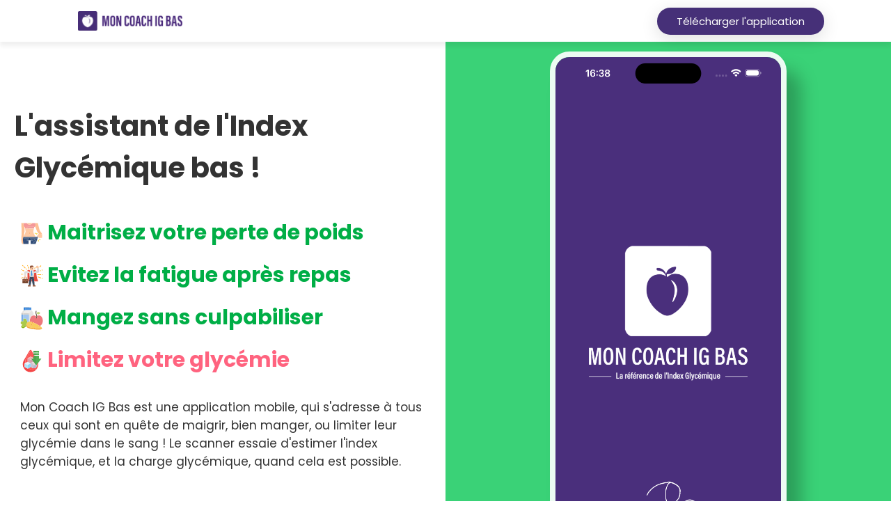

--- FILE ---
content_type: text/html
request_url: https://www.bien-manger.eu/
body_size: 10106
content:
<html prefix="og: https://ogp.me/ns#" lang="fr">
  <head>
    <meta name="viewport" content="width=device-width, initial-scale=1.0" />
    <meta charset="utf-8" />
    <meta
      name="description"
      content="Mon Coach IG Bas : L'assistant de l'index glycémique IG Bas est une application mobile pour vous aider à scanner et identifier les aliments dont l'IG est bas."
    />
    <meta
      name="keywords"
      content="index, index glycémique, glycémique, indice, coach, IG, CG, charge glycémique, coach IG bas, IG bas"
    />
    <meta property="og:url" content="https://www.bien-manger.eu" />
    <meta property="og:type" content="website" />
    <meta
      property="og:title"
      content="Mon Coach IG Bas : L'assistant de l'index glycémique IG Bas "
    />
    <meta
      property="og:description"
      content="Apprendre à manger à IG bas, pour maigrir, manger sainement, et rester en bonne santé !"
    />
    <meta
      property="og:image"
      content="https://www.bien-manger.eu/og_image.jpg"
    />
    <meta property="og:locale" content="fr_FR" />

    <link
      rel="preload"
      href="/fonts/poppins/pxiEyp8kv8JHgFVrJJfecnFHGPc.woff2"
      as="font"
      type="font/woff2"
      crossorigin
    />
    <link
      rel="preload"
      href="/fonts/poppins/pxiByp8kv8JHgFVrLCz7Z1xlFd2JQEk.woff2"
      as="font"
      type="font/woff2"
      crossorigin
    />
    <link rel="preload" as="image" href="img/logo_nav@3x.png" />
    <link rel="preload" as="image" href="img/screenshot_hero.png" />

    <link rel="apple-touch-icon" sizes="57x57" href="/apple-icon-57x57.png" />
    <link rel="apple-touch-icon" sizes="60x60" href="/apple-icon-60x60.png" />
    <link rel="apple-touch-icon" sizes="72x72" href="/apple-icon-72x72.png" />
    <link rel="apple-touch-icon" sizes="76x76" href="/apple-icon-76x76.png" />
    <link
      rel="apple-touch-icon"
      sizes="114x114"
      href="/apple-icon-114x114.png"
    />
    <link
      rel="apple-touch-icon"
      sizes="120x120"
      href="/apple-icon-120x120.png"
    />
    <link
      rel="apple-touch-icon"
      sizes="144x144"
      href="/apple-icon-144x144.png"
    />
    <link
      rel="apple-touch-icon"
      sizes="152x152"
      href="/apple-icon-152x152.png"
    />
    <link
      rel="apple-touch-icon"
      sizes="180x180"
      href="/apple-icon-180x180.png"
    />
    <link
      rel="icon"
      type="image/png"
      sizes="192x192"
      href="/android-icon-192x192.png"
    />
    <link rel="icon" type="image/png" sizes="32x32" href="/favicon-32x32.png" />
    <link rel="icon" type="image/png" sizes="96x96" href="/favicon-96x96.png" />
    <link rel="icon" type="image/png" sizes="16x16" href="/favicon-16x16.png" />
    <link rel="manifest" href="/manifest.json" />
    <meta name="msapplication-TileColor" content="#ffffff" />
    <meta name="msapplication-TileImage" content="/ms-icon-144x144.png" />
    <meta name="theme-color" content="#ffffff" />
    <link href="css/shared.css" rel="stylesheet" />
    <title>Mon Coach IG Bas : L'assistant de l'index glycémique IG Bas</title>
  </head>
  <body>
    <!-- Skip to main content link for keyboard users -->
    <a href="#main-content" class="skip-link">Aller au contenu principal</a>

    <header class="navbar" role="banner">
      <div class="navbar-container">
        <a href="#" aria-label="Accueil Mon Coach IG Bas"
          ><img
            src="img/logo_nav@3x.png"
            alt="Logo Mon Coach IG Bas"
            width="150px"
        /></a>
        <a
          href="#download"
          class="btn button"
          aria-label="Aller à la section téléchargement de l'application"
          >Télécharger l'application</a
        >
      </div>
    </header>
    <main id="main-content" role="main">
      <!-- Pourquoi manger à IG bas -->
      <section
        class="slide"
        style="margin-top: 50px"
        aria-labelledby="hero-title"
      >
        <div class="column-text">
          <div class="text-container hero">
            <h1 id="hero-title" class="title">
              L'assistant de l'Index Glycémique bas&nbsp;!
            </h1>
            <div class="green-highlight">
              <img src="img/diet.svg" alt="maigrir" class="title-icon" />
              Maitrisez votre perte de poids
            </div>
            <div class="green-highlight">
              <img
                src="img/energy.svg"
                alt="déborder d'énergie"
                class="title-icon"
              />
              Evitez la fatigue après repas
            </div>
            <div class="green-highlight">
              <img
                src="img/healthy.svg"
                alt="pleine santé"
                class="title-icon"
              />
              Mangez sans culpabiliser
            </div>
            <div class="health-highlight">
              <img
                src="img/blood.svg"
                alt="limiter la glycémie"
                class="title-icon"
              />
              Limitez votre glycémie
            </div>
            <div class="text-body">
              Mon Coach IG Bas est une application mobile, qui s'adresse à tous
              ceux qui sont en quête de maigrir, bien manger, ou limiter leur
              glycémie dans le sang ! Le scanner essaie d'estimer l'index
              glycémique, et la charge glycémique, quand cela est possible.
            </div>

            <a
              href="https://apps.apple.com/fr/app/mon-coach-ig-bas/id735558890"
              class="appstore"
              aria-label="Télécharger Mon Coach IG Bas sur l'App Store"
              ><img
                alt="Télécharger sur l'App Store"
                src="img/app_store_en.svg"
                lang="en"
            /></a>
            <a
              href="https://play.google.com/store/apps/details?id=air.fr.moati.pierre.montitool&hl=fr"
              class="appstore"
              aria-label="Télécharger Mon Coach IG Bas sur Google Play"
              ><img
                alt="Télécharger sur Google Play"
                src="img/google_play_en.svg"
                lang="en"
            /></a>
          </div>
        </div>
        <div class="column-image bg-1">
          <img
            alt="Capture d'écran de l'application Mon Coach IG Bas montrant l'écran principal"
            src="img/screenshot_hero.png"
          />
        </div>
      </section>

      <!-- Articles -->
      <section class="slide reverse-on-mobile" aria-labelledby="articles-title">
        <div class="column-image bg-2">
          <img
            alt="Capture d'écran de la section articles de l'application"
            src="img/screenshot_articles.png"
          />
        </div>
        <div class="column-text">
          <div class="text-container">
            <h2 id="articles-title">
              Tout comprendre sur l'Index Glycémique, et apprendre à apprivoiser
              ce partenaire santé !
            </h2>
            <div class="text-body">
              <p>
                Cette section permet de répondre aux questions que vous pouvez
                vous poser sur cette nouvelle façon de s'alimenter :
              </p>
              <ul>
                <li>
                  Les meilleures façons d'utiliser l'application "Mon Coach IG
                  Bas"
                </li>
                <li>
                  Des informations autour du concept de l'Index Glycémique
                </li>
                <li>
                  Des conseils pour vous coacher et apprendre à équilibrer
                  soit-même ses assiettes !
                </li>
              </ul>
            </div>
          </div>
        </div>
      </section>

      <!-- Article Coaching -->
      <section class="slide reverse-on-mobile" aria-labelledby="coaching-title">
        <div class="column-image bg-2">
          <img
            alt="Capture d'écran de la section coaching de l'application"
            src="img/screenshot_coach.png"
          />
        </div>
        <div class="column-text">
          <div class="text-container">
            <h2 id="coaching-title">
              Des conseils et des recommandations pour tout comprendre !
            </h2>
            <div class="text-body">
              <p>
                Vous trouverez des informations qui vous aideront à décrypter et
                déjouer les pièges, comme les sucres cachés qu'on retrouve un
                peu partout, choisir une farine à IG Bas, et même substituer des
                aliments dont l'IG est trop haut, pas des IG plus bas.
              </p>
              <p>
                En découvrant les facteurs qui modifient la glycémie, vous
                pourrez adapter vos habitudes alimentaires.
              </p>
              <p>
                Je vous propose quelques analyses de mes repas afin de
                comprendre comment j'équilibre mes assiettes et que vous
                puissiez apprendre à faire de même !
              </p>
            </div>
          </div>
        </div>
      </section>

      <!-- Aliments -->
      <section class="slide" aria-labelledby="aliments-title">
        <div class="column-text">
          <div class="text-container">
            <h2 id="aliments-title">Découvrez les aliments !</h2>
            <div class="text-body">
              <p>
                Vous trouverez pas moins de 550 aliments du quotidien avec leurs
                IG. Un moteur de recherche permet de retrouver rapidement ce que
                vous cherchez en particulier !
              </p>
              <p>
                Vous pouvez aussi classer les aliments par famille et les
                trier<br />
                selon vos goûts (Alphabétique, par IG, par CG, par MENU).
              </p>
              <p>
                L'application donne aussi la possibilité de mettre ses aliments
                préférés en favoris !
              </p>
            </div>
          </div>
        </div>
        <div class="column-image bg-3">
          <img
            alt="Capture d'écran de la liste des aliments dans l'application"
            src="img/screenshot_foods.png"
          />
        </div>
      </section>

      <!-- Fiche Aliment -->
      <section class="slide" aria-labelledby="fiche-aliment-title">
        <div class="column-text">
          <div class="text-container">
            <h2 id="fiche-aliment-title">
              Qu'est ce qui se cache dans vos aliments ?
            </h2>
            <div class="text-body">
              <p>
                Chaque aliment de la liste précedente contient sa propre fiche
                !<br />
                Vous pourrez ainsi retrouver des informations utiles et propres
                pour chaque aliment que vous consultez :
              </p>
              <ul>
                <li>Une description de l'aliment</li>
                <li>Les charges glycémiques</li>
                <li>Une portion habituelle</li>
                <li>Les valeurs nutritionnelles</li>
                <li>Des Bénéfices sur la santé</li>
                <li>Des recommandations</li>
                <li>Le nombre de recettes contenant cet aliment</li>
                <li>La saison, comment choisir et conserver l'aliment</li>
                <li>Les aliments similaires (ex: différentes farines)</li>
                <li>
                  Les aliments dérivés (ex: blé, semoule de blé, farine de blé)
                </li>
              </ul>
            </div>
          </div>
        </div>
        <div class="column-image bg-3">
          <img
            alt="Capture d'écran d'une fiche détaillée d'aliment dans l'application"
            src="img/screenshot_food.png"
          />
        </div>
      </section>

      <!-- Recettes -->
      <section class="slide reverse-on-mobile" aria-labelledby="recettes-title">
        <div class="column-image bg-4">
          <img
            alt="Capture d'écran de la liste des recettes dans l'application"
            src="img/screenshot_recipes.png"
          />
        </div>
        <div class="column-text">
          <div class="text-container">
            <h2 id="recettes-title">Des recettes savoureuses</h2>
            <div class="text-body">
              <p>
                Qui a dit que de manger à IG bas signifie forcement qu'il faut
                manger des plats insipides ?
              </p>
              <p>
                Mon Coach IG Bas regorge de recettes toutes aussi bonnes les
                unes que les autres.
              </p>
              <p>
                Favoriser les aliments à IG bas ne veut pas dire qu'on va tout
                le temps manger la même chose, au risque de tomber dans la
                monotonie.
              </p>
              <p>
                Plus de 700 recettes à découvrir, pour tous les moments de la
                journée :
              </p>
              <p>Petit déjeuner, Déjeuner, Diner ou encore collation</p>
              <p>
                Les recettes peuvent aussi être triées selon leur type :
                Entrées, Plats, Desserts, Soupes, Salades, Amuse-gueule... Vous
                en aurez pour tous les goûts !
              </p>
            </div>
          </div>
        </div>
      </section>

      <!-- Fiche Recette -->
      <section
        class="slide reverse-on-mobile"
        aria-labelledby="fiche-recette-title"
      >
        <div class="column-image bg-4">
          <img
            alt="Capture d'écran d'une fiche détaillée de recette dans l'application"
            src="img/screenshot_recipe.png"
          />
        </div>
        <div class="column-text">
          <div class="text-container">
            <h2 id="fiche-recette-title">
              A quoi ressemble une fiche recette ?
            </h2>
            <div class="text-body">
              Chaque recette contient généralement les sections suivantes :
              <ul>
                <li>Des informations générales :</li>
                <ul>
                  <li>le nombre de personnes</li>
                  <li>
                    l'origine (Française, Italienne, Indienne, Espagnole...)
                  </li>
                  <li>le temps de préparation</li>
                  <li>La charge glycémique (portion par personne)</li>
                </ul>
                <li>
                  les valeurs nutritives (calories, protéines, lipides,
                  glucides)
                </li>
                <li>la liste des ingrédients (avec leurs IG respectifs)</li>
                <li>la liste des ustensiles spécifique (ex: Sorbetière)</li>
                <li>les instructions :</li>
                <ul>
                  <li>étapes par étapes</li>
                  <li>et des astuces pour vous aider !</li>
                </ul>
              </ul>
              <br /><br />
              Vous pouvez mettre vos recettes préférées en favoris si vous le
              souhaitez, et les retrouver plus facilement !
            </div>
          </div>
        </div>
      </section>

      <!-- Scanner -->
      <section class="slide" aria-labelledby="scanner-title">
        <div class="column-text">
          <div class="text-container">
            <h2 id="scanner-title">
              Un scanner d'aliment<br />(v2 - expérimentale)
            </h2>
            <div class="text-body">
              Le scanner vous permet de scanner les code-barres de vos
              aliments.<br />
              Le code-barres permet ensuite de récupérer les informations
              relatives à l'aliment à partir de l'excellent projet Open Food
              Facts.<br /><br />
              Lorsque le produit est connu (liste des ingrédients, portion, ...)
              ces données remontent alors dans un tableau :<br />
              Cette fonctionnalité a pour but de vous aider à identifier chaque
              aliment et son IG, pour vous éviter de vérifier chaque aliment, un
              par un dans la liste des aliments.<br />
              Dans certains cas, le scanner ne pourra pas analyser correctement
              l'aliment, et il sera alors nécessaire de l'aider un peu.<br /><br />
              <strong
                >Bien que j'ai fait preuve de beaucoup d'attention pour
                développer ce scanner, celui-ci peut vous remonter des résultats
                inattendus. Si c'est le cas, n'hésitez pas à me contacter afin
                de me permettre de l'améliorer !</strong
              ><br /><br />
              Merci par avance pour votre tolérance si tout ne fonctionne pas
              parfaitement ❤️.
            </div>
          </div>
        </div>
        <div class="column-image bg-5">
          <img
            alt="Capture d'écran du scanner de code-barres de l'application"
            src="img/screenshot_scanner.png"
          />
        </div>
      </section>

      <section id="download" aria-labelledby="download-title">
        <div class="text-container">
          <h2 id="download-title" class="green-highlight">
            Apprenez à manger IG bas dès maintenant !
          </h2>
          <p>Téléchargez l'application.</p>
          <div class="text-body">
            <p>
              L'application n'est pas gratuite, mais
              <strong>son prix est de quelques euros</strong>.
            </p>
            <p>
              <strong
                >Il n'y a aucun abonnement à payer, c'est un paiement unique
                !</strong
              >
            </p>
            <p>
              Non seulement, cela vous motive à manger correctement pour
              rentabiliser votre investissement, mais cela me permet de couvrir
              mes coûts, et de continuer à maintenir mon application, que je
              développe pendant mon temps libre.
            </p>
          </div>
          <a
            href="https://apps.apple.com/fr/app/mon-coach-ig-bas/id735558890"
            class="btn appstore"
            aria-label="Télécharger Mon Coach IG Bas sur l'App Store"
            ><img
              alt="Télécharger sur l'App Store"
              src="img/app_store_en.svg"
              lang="en"
          /></a>
          <a
            href="https://play.google.com/store/apps/details?id=air.fr.moati.pierre.montitool&hl=fr"
            class="btn appstore"
            aria-label="Télécharger Mon Coach IG Bas sur Google Play"
            ><img
              alt="Télécharger sur Google Play"
              src="img/google_play_en.svg"
              lang="en"
          /></a>
        </div>
      </section>

      <section id="donate" aria-labelledby="donate-title">
        <div class="text-container">
          <h2 id="donate-title" class="green-highlight">
            Soutenir l'application
          </h2>

          <div class="text-body">
            <p>
              Si vous souhaitez soutenir le projet, vous pouvez faire un don 🙏
              (Merci ! ❤️) :
            </p>
          </div>
          <a
            href="https://www.buymeacoffee.com/mopi1402"
            target="_blank"
            rel="noopener"
            class="btn buy-me-coffee-btn"
            aria-label="Faire un don via Buy me a coffee"
          >
            <svg
              xmlns="http://www.w3.org/2000/svg"
              xml:space="preserve"
              viewBox="0 0 1260 360"
              role="img"
              aria-label="Bouton Buy me a coffee"
            >
              <path
                fill="var(--primary)"
                d="M1 300A54243 54243 0 0 1 3 58C10 27 30 9 60 2l3-1h1136c32 6 55 28 61 60l1 2v237l-2 4c-7 31-27 49-57 56l-3 1H62l-2-1c-31-7-50-26-58-57l-1-3m1006-124 11 2-2 22c1 15 14 25 28 20 6-2 11-7 15-10 3-2 4-5 6-8l2 6c4 10 14 15 24 12 5-1 11-4 14-7 10-9 15-20 19-32v-5h-2l-3 5c-5 10-9 20-18 27-4 3-10 5-15 2-5-2-8-7-8-13v-1h4c10-2 18-6 23-15 2-5 3-11-1-16-3-5-8-6-14-5-12 1-21 10-24 25-2 10-7 17-14 23-5 3-10 5-15 2-6-2-8-8-9-13l11-3c11-3 17-11 18-21 1-7-3-12-10-13-8-1-15 1-21 7s-15 7-22 3l9-25c2-8 2-16 1-24-1-6-7-8-11-3-3 2-5 5-6 8l-9 27c-1 3-1 5-5 6-2 0-4 3-5 5l3 7 3 2c0 7-3 9-12 10-1-3-2-7-4-9-3-4-2-6-1-9 7-13 12-26 11-41 0-3-2-7-4-8-2 0-7 1-9 4-3 4-6 9-8 15-3 9-4 18-6 28-5-1-9 1-11 6l-2 13-2-5c-2-12-11-20-20-19-6 1-12 3-17 6-9 4-13 13-15 23s-8 17-16 22c-6 5-13 3-17-3-6-10-2-31 7-38 1-1 5-2 6-1 2 0 2 4 2 6v4l1 5 7-2c3-4 4-9 2-14-1-5-6-6-11-6-11 0-20 5-25 16-4 8-5 16-4 25 1 14 10 21 23 20 7-1 13-5 18-10l7-9 1 3c6 14 15 19 30 15 13-4 19-14 21-27 0-2 1-4 3-4 4-3 9 1 9 7a5609 5609 0 0 0-2 69c1 5 4 8 8 9 5 1 10-1 12-5 3-4 5-7 6-12 5-20 6-40 3-60-1-8-1-8 7-9l-3 34v29c0 6 4 9 9 10 5 2 9 0 12-4l5-10c7-23 6-46 1-70l1-1m-808-48-29-3c-10-1-15 2-17 12l-1 7c0 7 4 12 11 13a271 271 0 0 0 77 3c7-1 7 0 7 7l-3 26-5 52c-1 8-3 11-11 12l-32 1c-7-1-11-6-12-13l-4-39-4-37c0-3-2-6-6-5-3 1-4 3-4 6l8 76c2 13 7 19 20 20l33 1c10-1 20-6 22-24l8-80c0-3 1-5 5-6s8-4 8-9l-1-14c-1-3-4-6-7-8-4-2-5-4-6-7l-1-8c-1-6-4-10-9-12l-8-2-44-2-23 5c-3 1-6 5-6 7 0 3 3 6 6 8 2 2 6 2 9 3 17 3 35 3 52 1 4 0 7-2 6-6 0-4-4-4-7-4l-37 1-12-2 3-2h47c12 1 12 2 15 14 1 6 1 7-5 7l-43 1m306 79c1 4-1 7-4 10-6 7-13 14-18 22l-8 13c-3 13 4 22 17 22 12 0 19-7 21-20s2-27 3-40l4-10 17-23 1-4-5 1-12 15-3 3 1-16 1-5 2-11c0-6-2-7-7-4s-9 7-8 14c0 13-6 24-14 33l-3 3c-3 2-5 1-5-2l1-21 4-24c1-5-2-6-6-4-7 4-12 8-11 17v10c-1 11-7 18-14 25h-2c0-12-2-24 3-36l1-12-2-4c-1-1-3 0-5 1-6 4-8 9-8 16 0 12-6 22-14 32l-6 3-3-7 2-21 4-20c0-2 0-5-3-5-4 0-14 8-14 11l-1 44c0 4 3 7 7 8 5 1 10 0 14-4l8-11 3-4 1 9c0 8 2 10 10 10l9-4 9-11v6c1 7 3 9 10 9 6 0 11-3 14-8l9-14v8m165-3-3-8c10-1 18-4 25-11 5-6 6-15 3-20s-11-7-19-4c-12 3-18 13-20 25-1 8-5 15-10 22l-6 4v-9l3-33c0-4-2-7-5-9-4-2-8-1-10 2l-10 10-7 8v-12l-5-8c-3-3-7-1-9 2l-9 11-8 13h-1l2-11 2-14c1-3-1-4-4-4-7 2-13 9-13 16l-2 37c0 8 2 10 10 10 3 0 5-1 5-5v-4c-1-16 8-27 17-38h1l1 5-2 35c0 5 2 6 9 7 4 0 5-2 5-6v-16c0-10 10-22 19-25v8l-1 29c-1 8 2 10 10 10l9-5 9-12c5 13 11 18 23 17 6-1 12-4 16-8 9-9 15-20 18-32v-5h-1l-3 5c-5 8-9 17-15 24-6 8-18 10-24-1m-434 22 5-50c0-4-1-6-4-5-6 0-12 0-17 2-12 4-24 9-37 6l-1 1 6 64c1 5 5 9 10 9h25c7 0 10-3 11-10l2-17m129-46c7 4 14 2 21 0 10 14 4 31-13 34-5 1-11-1-16-1l-10-2c-3-1-6-1-6 3 0 3 1 6 5 6 13 3 27 3 40-3 12-6 18-15 16-27l-7-17 5-5c5-6 8-12 7-20-2-11-10-18-19-20-9-3-18-4-28-5v-1l-3-7-7 6-1 2c0 3-2 4-5 5-6 2-13 4-16 11-2 3-1 8-1 12l5 1c5-1 5-5 6-9l1-2 6-8 1 1 1 3-2 45v20c0 5 3 6 9 6 5 0 4-3 4-6l1-37 1-34c10-1 18 2 25 7 10 7 12 19 5 29-1 3-3 3-6 2-5-1-11-2-16-1-6 1-8 6-3 12m376-2c-4 11-5 22-1 32 2 6 7 10 14 11 6 0 11-3 14-9l6-9v7c0 9 2 11 10 11l10-5c9-10 14-22 18-35l1-5h-2l-4 6-14 25-5 5-1-3c0-11-1-22 2-32 2-4 2-8 2-12 0-5-2-6-7-4l-7 5c-5-6-11-8-19-5s-13 9-17 17z"
              />
              <path
                fill="var(--primary)"
                d="M1011 131c0 12-5 22-10 33h-1l-2-5 6-27 4-7 1 1 2 5z"
              />
              <path fill="var(--primary)" d="M1006 177v-1 1z" />
              <path fill="var(--primary)" d="m443 202 1-1v1h-1z" />
              <path
                fill="var(--primary)"
                d="M963 163c1-14 3-27 10-39 2 14-3 27-10 39z"
              />
              <path fill="var(--primary)" d="M963 163z" />
              <path
                fill="var(--primary)"
                d="m768 202-5 7c-3 3-6 3-9-1-8-10-5-31 6-39 3-2 6-2 10 0 3 2 7 4 6 9l-8 24z"
              />
              <path
                fill="var(--primary)"
                d="m208 151-41-3c-4 0-6-2-6-6 1-6 2-8 8-7 10 1 21 3 32 3 17 0 33-1 50-3 7 0 9 0 10 6 1 4-1 7-5 7l-27 3h-21z"
              />
              <path
                fill="var(--primary)"
                d="M502 252c-1 4-1 7-3 10-1 3-4 5-6 5s-5-3-6-5l-1-11c1-8 11-22 18-28l-2 29z"
              />
              <path
                fill="var(--primary)"
                d="M1032 176c2-3 4-7 7-9 3-3 7-1 7 4 2 11-6 19-18 20l4-15z"
              />
              <path
                fill="var(--primary)"
                d="m911 178-1-5c0-4 0-7 4-8s7 1 8 5l4 15c-7 1-11-2-15-7z"
              />
              <path
                fill="var(--primary)"
                d="m949 176-3 2c-1-2-2-4-1-6 0-2 2-3 4-4l1 1-1 7z"
              />
              <path fill="var(--primary)" d="m961 178 5 6-6 1 1-7z" />
              <path
                fill="var(--primary)"
                d="M969 250c-2 6-2 13-8 17-4-7-4-56-1-74l8-1c5 19 4 38 1 58z"
              />
              <path
                fill="var(--primary)"
                d="m1004 221-5 27-4 7c-6-9-4-73 3-79 6 14 6 29 6 45z"
              />
              <path
                fill="var(--primary)"
                d="M922 205c-3 5-7 8-13 8-6-1-9-5-11-11-3-10-3-20 2-30 0 6 1 13 7 16 5 3 11 4 18 6l-3 11zm158-28c3-4 4-7 7-9 4-4 8-2 9 3 1 11-6 18-19 20l3-14z"
              />
              <path
                fill="var(--primary)"
                d="m669 180 6-11c2-2 5-3 7-2 2 0 3 4 4 6 0 10-7 16-19 18l2-11z"
              />
              <path
                fill="var(--primary)"
                d="m376 176-7-2 1-2c4-2 8 0 12 3l-6 1z"
              />

              <path
                fill="#ffffff"
                d="M505 207v-8l-9 14c-3 5-8 8-14 8-7 0-9-2-10-9v-6l-9 11-9 4c-8 0-10-2-10-10l-1-9-3 4-8 11c-4 4-9 5-14 4-4-1-7-4-7-8l1-44c0-3 10-11 14-11 3 0 3 3 3 5l-4 20-2 21 3 7 6-3c8-10 14-20 14-32 0-7 2-12 8-16 2-1 4-2 5-1l2 4-1 12c-5 12-3 24-3 36h2c7-7 13-14 14-25v-10c-1-9 4-13 11-17 4-2 7-1 6 4l-4 24-1 21c0 3 2 4 5 2l3-3c8-9 14-20 14-33-1-7 3-11 8-14s7-2 7 4l-2 11-1 5-1 16 3-3 12-15 5-1-1 4-17 23-4 10c-1 13-1 27-3 40s-9 20-21 20c-13 0-20-9-17-22l8-13c5-8 12-15 18-22 3-3 5-6 4-10m-3 44 2-28c-7 6-17 20-18 28l1 11c1 2 4 5 6 5s5-2 6-5c2-3 2-6 3-11m-59-49h1v-1l-1 1zm227 3c6 10 18 8 24 0 6-7 10-16 15-24l3-5h1v5c-3 12-9 23-18 32-4 4-10 7-16 8-12 1-18-4-23-17l-9 12-9 5c-8 0-11-2-10-10l1-29v-8c-9 3-19 15-19 25v16c0 4-1 6-5 6-7-1-9-2-9-7l2-35-1-5h-1c-9 11-18 22-17 38v4c0 4-2 5-5 5-8 0-10-2-10-10l2-37c0-7 6-14 13-16 3 0 5 1 4 4l-2 14-2 11h1l8-13 9-11c2-3 6-5 9-2l5 8v12l7-8 10-10c2-3 6-4 10-2 3 2 5 5 5 9l-3 33v9l6-4c5-7 9-14 10-22 2-12 8-22 20-25 8-3 16-1 19 4s2 14-3 20c-7 7-15 10-25 11l3 9m-1-24-2 10c12-2 19-8 19-18-1-2-2-6-4-6-2-1-5 0-7 2l-6 12z"
              />
              <path
                fill="#ffffff"
                d="M1005 177c6 24 7 47 0 70l-5 10c-3 4-7 6-12 4-5-1-9-4-9-10v-29l3-34c-8 1-8 1-7 9 3 20 2 40-3 60-1 5-3 8-6 12-2 4-7 6-12 5-4-1-7-4-8-9l-1-11 3-58c0-6-5-10-9-7-2 0-3 2-3 4-2 13-8 23-21 27-15 4-24-1-30-15l-1-3-7 9c-5 5-11 9-18 10-13 1-22-6-23-20-1-9 0-17 4-25 5-11 14-16 25-16 5 0 10 1 11 6 2 5 1 10-2 14l-7 2-1-5v-4c0-2 0-6-2-6-1-1-5 0-6 1-9 7-13 28-7 38 4 6 11 8 17 3 8-5 14-12 16-22s6-19 15-23c5-3 11-5 17-6 9-1 18 7 20 19l2 5 2-13c2-5 6-7 11-6 2-10 3-19 6-28 2-6 5-11 8-15 2-3 7-4 9-4 2 1 4 5 4 8 1 15-4 28-11 41-1 3-2 5 1 9 2 2 3 6 4 9 9-1 12-3 12-10l-3-2-3-7c1-2 3-5 5-5 4-1 4-3 5-6l9-27c1-3 3-6 6-8 4-5 10-3 11 3 1 8 1 16-1 24l-9 25c7 4 16 3 22-3s13-8 21-7c7 1 11 6 10 13-1 10-7 18-18 21l-11 3c1 5 3 11 9 13 5 3 10 1 15-2 7-6 12-13 14-23 3-15 12-24 24-25 6-1 11 0 14 5 4 5 3 11 1 16-5 9-13 13-23 15h-4v1c0 6 3 11 8 13 5 3 11 1 15-2 9-7 13-17 18-27l3-5h2v5c-4 12-9 23-19 32-3 3-9 6-14 7-10 3-20-2-24-12l-2-6c-2 3-3 6-6 8-4 3-9 8-15 10-14 5-27-5-28-20l2-22-11-2-2 1m-42-14c7-12 12-25 10-39-7 12-9 25-10 39m6 86c3-19 4-38-1-57l-8 1c-3 18-3 67 1 74 6-4 6-11 8-18m35-29c0-15 0-30-6-44-7 6-9 70-3 79l4-7 5-28m-82-16 3-10c-7-2-13-3-18-6-6-3-7-10-7-16-5 10-5 20-2 30 2 6 5 10 11 11 6 0 10-3 13-9m158-27-3 14c13-2 20-9 19-20-1-5-5-7-9-3-3 2-4 5-7 9m-49-1-3 15c12-1 20-9 18-20 0-5-4-7-7-4l-8 9m-20-46-2-4-1-1-4 7-6 27 2 5h1c5-11 10-21 10-34m-99 49c3 4 7 7 14 6l-4-15c-1-4-4-6-8-5s-4 4-4 8l2 6m38-3v-7l-1-1c-2 1-4 2-4 4-1 2 0 4 1 6l4-2m11 2-1 7 6-1-5-6z"
              />
              <path
                fill="#ffffff"
                d="M364 180c-4-6-2-11 4-12 5-1 11 0 16 1 3 1 5 1 6-2 7-10 5-22-5-29-7-5-15-8-25-7l-1 34-1 37c0 3 1 6-4 6-6 0-9-1-9-6v-20l2-45-1-3-1-1-6 8-1 2c-1 4-1 8-6 9l-5-1c0-4-1-9 1-12 3-7 10-9 16-11 3-1 5-2 5-5l1-2 7-6 3 7v1c10 1 19 2 28 5 9 2 17 9 19 20 1 8-2 14-7 20l-5 5 7 17c2 12-4 21-16 27-13 6-27 6-40 3-4 0-5-3-5-6 0-4 3-4 6-3l10 2c5 0 11 2 16 1 17-3 23-20 13-34-7 2-14 4-22 0m12-3 6-2c-4-3-8-5-12-3l-1 2 7 3zm365 1c4-8 9-14 17-17s14-1 19 5l7-5c5-2 7-1 7 4 0 4 0 8-2 12-3 10-2 21-2 32l1 3 5-5 14-25 4-6h2l-1 5c-4 13-9 25-18 35l-10 5c-8 0-10-2-10-11v-7l-6 9c-3 6-8 9-14 9-7-1-12-5-14-11-4-10-3-21 1-32m27 23 8-23c1-5-3-7-6-9-4-2-7-2-10 0-11 8-14 29-6 39 3 4 6 4 9 1l5-8z"
              />

              <path
                fill="var(--coffee)"
                d="m236 226-2 17c-1 7-4 10-11 10h-25c-5 0-9-4-10-9l-6-64 1-1c13 3 25-2 37-6 5-2 11-2 17-2 3-1 4 1 4 5l-5 50z"
              />
              <path
                fill="#010101"
                d="m200 128 42-1c6 0 6-1 5-7-3-12-3-13-15-14h-47l-3 2 12 2 37-1c3 0 7 0 7 4 1 4-2 6-6 6-17 2-35 2-52-1-3-1-7-1-9-3-3-2-6-5-6-8 0-2 3-6 6-7l23-5 44 2 8 2c5 2 8 6 9 12l1 8c1 3 2 5 6 7 3 2 6 5 7 8l1 14c0 5-4 8-8 9s-5 3-5 6l-8 80c-2 18-12 23-22 24l-33-1c-13-1-18-7-20-20l-8-76c0-3 1-5 4-6 4-1 6 2 6 5l4 37 4 39c1 7 5 12 12 13l32-1c8-1 10-4 11-12l5-52 3-26c0-7 0-8-7-7a305 305 0 0 1-77-3c-7-1-11-6-11-13l1-7c2-10 7-13 17-12l30 3m9 24 20-1 27-3c4 0 6-3 5-7-1-6-3-6-10-6-17 2-33 3-50 3-11 0-22-2-32-3-6-1-7 1-8 7 0 4 2 6 6 6l42 4z"
              />
            </svg>
          </a>
        </div>
      </section>
    </main>

    <footer class="text-body footer" role="contentinfo">
      <div>
        © Copyright 2012-2025,
        <a
          href="https://www.linkedin.com/in/mopi1402/"
          target="_blank"
          rel="noopener"
          aria-label="Profil LinkedIn de Pierre Moati"
          >Pierre Moati</a
        >
      </div>
      <div>
        Une question, une remarque ?
        <a
          href="mailto:mcib@moati.fr"
          aria-label="Envoyer un email à mcib@moati.fr"
          >Contactez-moi</a
        >
        sur
        <u>mcib@moati.fr</u>
      </div>
    </footer>
  </body>
</html>


--- FILE ---
content_type: text/css
request_url: https://www.bien-manger.eu/css/shared.css
body_size: 7530
content:
@font-face {
  font-family: "Poppins";
  font-style: normal;
  font-weight: 300;
  font-display: swap;
  src: url(/fonts/poppins/pxiByp8kv8JHgFVrLDz8Z1xlFd2JQEk.woff2) format("woff2");
  unicode-range: U+0000-00FF, U+0131, U+0152-0153, U+02BB-02BC, U+02C6, U+02DA,
    U+02DC, U+0304, U+0308, U+0329, U+2000-206F, U+20AC, U+2122, U+2191, U+2193,
    U+2212, U+2215, U+FEFF, U+FFFD;
}

@font-face {
  font-family: "Poppins";
  font-style: normal;
  font-weight: 400;
  font-display: swap;
  src: url(/fonts/poppins/pxiEyp8kv8JHgFVrJJfecnFHGPc.woff2) format("woff2");
  unicode-range: U+0000-00FF, U+0131, U+0152-0153, U+02BB-02BC, U+02C6, U+02DA,
    U+02DC, U+0304, U+0308, U+0329, U+2000-206F, U+20AC, U+2122, U+2191, U+2193,
    U+2212, U+2215, U+FEFF, U+FFFD;
}

@font-face {
  font-family: "Poppins";
  font-style: normal;
  font-weight: 600;
  font-display: swap;
  src: url(/fonts/poppins/pxiByp8kv8JHgFVrLEj6Z1xlFd2JQEk.woff2) format("woff2");
  unicode-range: U+0000-00FF, U+0131, U+0152-0153, U+02BB-02BC, U+02C6, U+02DA,
    U+02DC, U+0304, U+0308, U+0329, U+2000-206F, U+20AC, U+2122, U+2191, U+2193,
    U+2212, U+2215, U+FEFF, U+FFFD;
}

@font-face {
  font-family: "Poppins";
  font-style: normal;
  font-weight: 700;
  font-display: swap;
  src: url(/fonts/poppins/pxiByp8kv8JHgFVrLCz7Z1xlFd2JQEk.woff2) format("woff2");
  unicode-range: U+0000-00FF, U+0131, U+0152-0153, U+02BB-02BC, U+02C6, U+02DA,
    U+02DC, U+0304, U+0308, U+0329, U+2000-206F, U+20AC, U+2122, U+2191, U+2193,
    U+2212, U+2215, U+FEFF, U+FFFD;
}

@font-face {
  font-family: "Poppins";
  font-style: normal;
  font-weight: 800;
  font-display: swap;
  src: url(/fonts/poppins/pxiByp8kv8JHgFVrLDD4Z1xlFd2JQEk.woff2) format("woff2");
  unicode-range: U+0000-00FF, U+0131, U+0152-0153, U+02BB-02BC, U+02C6, U+02DA,
    U+02DC, U+0304, U+0308, U+0329, U+2000-206F, U+20AC, U+2122, U+2191, U+2193,
    U+2212, U+2215, U+FEFF, U+FFFD;
}

:root {
  --primary: #463078;
  --coffee: #a0522d;
}

* {
  box-sizing: border-box;
}

body {
  font-family: "Poppins", Helvetica, Arial;
  font-size: 14px;
  color: rgba(0, 0, 0, 0.8);
  background: white;
  margin: 0;
  overflow-x: hidden;
}

/* Skip link for accessibility */
.skip-link {
  position: absolute;
  top: -40px;
  left: 6px;
  background: #463078;
  color: white;
  padding: 8px;
  text-decoration: none;
  border-radius: 4px;
  z-index: 1000;
  font-weight: bold;
}

.skip-link:focus {
  top: 6px;
}

a,
a:visited {
  color: black;
}

.navbar {
  position: fixed;
  top: 0;
  width: 100%;
  height: 60px;
  background-color: rgba(255, 255, 255, 1);
  box-shadow: 0px 6px 6px 0px #00000010;
  font-size: 14px;
  font-weight: 400;
}

.navbar-container {
  margin: auto;
  max-width: 85%;
  height: 100%;
  display: flex;
  justify-content: space-between;
  align-content: center;
  flex-direction: row;
  flex-wrap: nowrap;
  align-items: center;
}

.navbar a {
  text-decoration: none;
  color: rgba(0, 0, 0, 0.85);
  padding: 8px 16px;
}

.navbar a.button {
  text-decoration: none;
  border: solid 1px black;
  padding: 8px 28px;
  border-radius: 21px;
  box-shadow: 0px 6px 24px 0px #00000020;
  color: white;
  background-color: #463078;
  font-size: 15px;
  text-shadow: 0px 1px 1px #00000010;
  border: none;
  transition: transform 0.2s ease;
}

.slide {
  width: 100%;
  height: 90%;
  min-height: 800px;
  max-height: 1100px;
  display: flex;
  flex-direction: row;
  flex-wrap: nowrap;
  align-content: stretch;
  align-items: stretch;
  justify-content: center;
}

.column-text {
  max-width: 50%;
  flex-grow: 1;
  flex-basis: min-content;

  display: flex;
  flex-direction: column;
  flex-wrap: nowrap;
  align-content: center;
  justify-content: center;
  align-items: center;
}

.text-container {
  background: white;
  font-size: 40px;
  font-weight: 700;
  max-width: 600px;
  margin: auto;
  padding: 21px;
}

.text-container .text-body {
  font-size: 17px;
  font-weight: 400;
  margin-top: 16px;
}

.text-container.hero {
  max-width: 750px;
  font-size: 30px;
}

h1,
h2,
.text-container.hero .title {
  font-size: 40px;
}

.text-container.hero div {
  padding: 8px;
}

.column-image {
  flex-grow: 1;
  max-width: 50%;
  flex-basis: min-content;

  display: flex;
  align-content: center;
  align-items: center;
  justify-content: center;
  flex-wrap: nowrap;
  flex-direction: column;
  overflow: hidden;
}

.column-image img {
  width: 80%;
  max-width: 340px;
  display: block;
  border-radius: 28px;
  box-shadow: 21px 26px 24px 0px #00000040;
  border: solid 8px rgba(255, 255, 255, 0.9);
}

.big-percent,
.big-percent-subtitle {
  color: white;
  font-size: min(26vw, 290px);
  text-align: center;
  font-weight: 800;
  line-height: 100%;
}

.big-percent-subtitle {
  font-size: min(3.5vw, 21px);
  font-weight: 300;
}

.appstore img {
  background-color: black;
  border-radius: 8px;
  padding: 3px;
  height: 48px;
  width: 150px;
  margin-top: 38px;
}

.title-icon {
  width: 33px;
  vertical-align: middle;
}

.footer {
  list-style-type: none;
  opacity: 0.7;
  width: 100%;
  margin: 50px 0 0 0;
  padding: 20px;
  text-align: center;
  box-shadow: 0px -6px 6px 0px #00000010;
  background-color: white;
}

footer.footer a {
  font-weight: 600;
  text-decoration: none;
  color: inherit;
}

.btn {
  display: inline-block;
  text-decoration: none;
  transition: transform 0.2s ease;
}

.buy-me-coffee-btn {
  margin-top: 20px;
  color: #463078;
}

.buy-me-coffee-btn svg {
  height: 50px;
  width: auto;
}

.btn:hover,
.btn:focus {
  transform: scale(1.05);
}

/* Focus indicators for accessibility */
a:focus,
button:focus,
.btn:focus {
  outline: 2px solid #463078;
  outline-offset: 2px;
}

/* High contrast mode support */
@media (prefers-contrast: high) {
  .footer {
    opacity: 1;
  }
}

/* Reduced motion support */
@media (prefers-reduced-motion: reduce) {
  .btn,
  .navbar a.button {
    transition: none;
  }

  .btn:hover,
  .btn:focus {
    transform: none;
  }
}

#download .text-container,
#donate .text-container {
  max-width: 800px;
  padding-top: 50px;
  padding-right: 50px;
}

@media screen and (max-width: 800px) {
  .navbar,
  .navbar a.button {
    font-size: 12px;
  }

  .navbar a.button {
    padding: 8px 18px;
  }

  .slide {
    flex-direction: column;
    height: auto;
    border-bottom: solid 1px rgba(0, 0, 0, 0.1);
    max-height: none;
  }

  .reverse-on-mobile {
    flex-direction: column-reverse;
  }

  .column-text,
  .column-image {
    max-width: 100%;
  }

  .text-container.hero {
    margin-top: 40px;
    margin-bottom: 30px;
    font-size: 6vw;
  }

  .text-container.hero .title {
    font-size: 8vw;
  }

  .text-container {
    margin-top: 28px;
    font-size: 9vw;
  }

  .title-icon {
    width: 5vw;
  }

  .text-container .text-body {
    font-size: 4.25vw;
  }

  .column-image {
    padding: 0;
    padding-bottom: 32px;
    min-height: 450px;
  }

  .column-image img {
    max-width: 60%;
    margin-top: 5%;
  }

  .big-percent {
    font-size: 40vw;
  }

  .big-percent-subtitle {
    font-size: 6vw;
    max-width: 80%;
  }

  .navbar-container {
    max-width: 95%;
  }
}

.green-highlight {
  color: #00ae46;
}

.health-highlight {
  color: #ff637f;
}

.bg-1 {
  background-color: #3ad277;
}

.bg-2 {
  background-color: #00bdc8;
}

.bg-3 {
  background-color: #e9c46a;
}

.bg-4 {
  background-color: #ff96a5;
}

.bg-5 {
  background-color: #c49fff;
}

.bg-dark {
  background: linear-gradient(rgba(78, 69, 52, 0.9), rgba(78, 69, 52, 0.5)),
    url("/img/cows-bg.jpg");
  background-size: cover;
}

.bg-nutri {
  background-color: #ad8fee;
}

.bg-personalise {
  background-color: #67b6ef;
}


--- FILE ---
content_type: image/svg+xml
request_url: https://www.bien-manger.eu/img/blood.svg
body_size: 2503
content:
<svg xmlns="http://www.w3.org/2000/svg" xml:space="preserve" viewBox="0 0 512 512"><path fill="#F44545" d="M372 431a165 165 0 0 1-124 72 171 171 0 0 1-165-83 167 167 0 0 1-23-116c4-28 17-53 31-77l67-114 52-88c6-12 16-15 29-12l-25 44-45 77c-13 22-27 44-39 67-13 23-19 48-19 74l1 29-13 8-1 6v69c0 5 2 7 6 9l57 29 5 2 17-7 5 5c27 18 56 28 89 29 28 1 56-4 82-17 4-3 9-4 13-6z"/><path fill="#FB5858" d="m112 304-1-29c0-26 6-51 19-74 12-23 26-45 39-67l45-77 25-44c6 1 10 5 14 11l32 56 11 17v24c0 4 1 5 4 5h13l6 12h-9c-14 0-14 0-14 14v39l-53-26c-7-4-13-4-19 1h-1l-1 1-37 18-18 10-2 9v74l-8 4-45 22z"/><path fill="#4DA44F" d="M296 191v-39c0-14 0-14 14-14h9a1707 1707 0 0 1 38 1v217l-11-13-7-9-38-50-2-2a21362 21362 0 0 1-56-75h53v-16z"/><path fill="#51B054" d="M357 356V139h57c4 0 4 2 4 4v64h53l-69 92-28 36-7 9-10 12z"/><path fill="#FA5959" d="m374 335 28-36c1 9 3 19 2 28a172 172 0 0 1-23 90l-9 14c-4 2-9 3-13 6-26 13-54 18-82 17-33-1-62-11-89-29l-5-5 39-20c10-4 15-10 13-21l23 28 11 12 5 1 64-2c6 0 9-2 11-6l29-62 1-6c-1-4-3-6-5-9z"/><path fill="#51B154" d="M357 31h60v41l-60-1V31z"/><path fill="#4AA14D" d="M357 31v40l-61 1V34c0-1 3-3 5-3h56z"/><path fill="#4CA14E" d="M313 126h-13c-3 0-4-1-4-5V98l1-13h60v40l-38 1h-6z"/><path fill="#51B054" d="M357 126V86l60-1v41h-60z"/><path fill="#B1E4F8" d="m166 427-5-2-57-29c-4-2-6-4-6-9v-69l1-6 9 4 50 25 8 4a97626 97626 0 0 0 0 82z"/><path fill="#90D8F9" d="M166 427v-1l1-7v-74l21-10 45-23h2v67c2 11-3 17-13 21l-39 20-17 7z"/><path fill="#E4F5FE" d="m158 341-50-25-8-4 12-8 45-22 44 23c3 1 6 4 6 6s-3 5-5 7l-41 20-3 3z"/><path fill="#DFA4AF" d="M165 278v-74l2-9 3 2 59 31 5 1v75l-1 7-64-32-4-1z"/><path fill="#F1ADB2" d="m234 229-5-1-59-31-3-2 18-10 37-18 1-1h1l11 6 35 17c7 4 7 8 0 13l-4 2-4 3h-19l9 13-18 9z"/><path fill="#D3EFFB" d="m165 278 4 1 64 32v1l-45 23-21 10h-1l-8-4 3-3 41-20c2-2 5-5 5-7s-3-5-6-6l-44-23 8-4z"/><path fill="#EBA9B0" d="m262 207 4-3 4-2c7-5 7-9 0-13l-35-17-11-6c6-5 12-5 19-1l53 26v9l-15 7h-19zM223 166l-1 1 1-1z"/><path fill="#B3B9D1" d="m379 344-1 6-29 62c-2 4-5 6-11 6l-64 2-5-1 22-48 12-26h22l21-2 11 13 11-12h11z"/><path fill="#D19EAF" d="M233 312v-1l1-7v-75l18-9 47 62 1 2h-33l-10 2-13 23-10 3h-1z"/><path fill="#EAD0D6" d="m257 286 10-2h34l38 50-42 2-3-2-37-48z"/><path fill="#DFCBD4" d="m297 336 42-2 7 9a224 224 0 0 1-43 2l-6-9z"/><path fill="#D29EAF" d="m281 207 15-7v7h-15z"/><path fill="#DBC2CA" d="M379 344h-11l6-9c2 3 4 5 5 9z"/><path fill="#C9C3D2" d="m297 336 6 9-12 26-22 48-11-12-23-28v-51l9-20 13-22 37 48 3 2z"/><path fill="#ACCAE2" d="M166 345h1v74l-1 7v-81z"/><path fill="#F26265" d="m244 309-9 19v-16l9-3z"/></svg>

--- FILE ---
content_type: image/svg+xml
request_url: https://www.bien-manger.eu/img/energy.svg
body_size: 3102
content:
<svg xmlns="http://www.w3.org/2000/svg" xml:space="preserve" viewBox="0 0 512 512"><path fill="#3B495E" d="m193 457 4-47 2-33 2-10c3-31 5-63 9-94h95l7 84 3 20 4 46 2 33-40 1-5-24-9-49-1-7-8-53c-4 12-6 25-8 37l-2 16-5 26-10 54h-40z"/><path fill="#DBDBD9" d="M305 273h-95l-2-33 4-1 16-10 15-9-2 17 1 5 16 16 12-13 3-9-3-39 5-3 18-16 12-13 48-28h25l-8-56h46l7 44c1 10 3 20 2 30-2 13-11 23-24 28l-13 2h-75l-8 88z"/><path fill="#E64C3F" d="m305 273 8-88h45l2 15 6 53c5 41 17 79 32 116l3 8h-86l-3-20-7-84z"/><path fill="#E0E0DE" d="m243 220-15 9-16 10-4 1-8-55-20 3-20 3-23 2-2 23-6 41H89v-68c1-13 8-23 18-31 9-7 20-10 32-11l22-4c7-2 13 1 18 4l34 20 4 2v-32h24l6 12 2 7-6 64z"/><path fill="#E64C3F" d="m161 191 19-3 20-3 7 55 2 33a22048 22048 0 0 1-10 104c-7 0-14 0-22-3v-48c0-4-1-5-5-5l-11-1V191z"/><path fill="#78462F" d="M177 353v64H49l1-63 4 1 52 19c4 2 8 3 13 1l58-22z"/><path fill="#92563A" d="m177 353-58 22c-5 2-9 1-13-1l-52-19-4-1-1-33h123c4 0 5 1 5 5v27z"/><path fill="#FEC9A3" d="M248 137c-14-4-25-13-29-27-2-5-2-11-2-17l1-19 14-1c11 1 19-2 27-10 5-4 11-6 17-6h21v46c-1 11-6 20-15 26l-16 8h-18m1-55-16-1v16h16V82m16 4v11h16V81h-13l-3 5z"/><path fill="#92563A" d="M297 57h-21c-6 0-12 2-17 6-8 8-16 11-27 10h-14l-1-28c0-10 11-20 21-20h39c10 0 20 11 20 21v11z"/><path fill="#FEC9A3" d="M416 81h-46c-11-5-14-14-16-24-2-14 6-28 21-31 17-5 34 6 36 24l5 31z"/><path fill="#3690D9" d="M248 137h24l-4 10-3 9 4 41 4 39-3 9-12 13-16-16-1-5 2-17 6-64-2-7-6-12h7z"/><path fill="#92563A" d="m281 458 40-1 21 13c3 3 4 9 2 13-1 4-4 6-9 6h-54v-31zM193 457h40v32h-53c-6 0-10-3-11-7-1-5 0-10 5-13l19-12z"/><path fill="#F35345" d="M217 137v32l-4-2-34-20c-5-3-11-6-18-4l1-14c3-5 7-8 14-8h26c9 0 15 6 15 16zM353 136a2795 2795 0 0 1-56 33v-32c0-11 6-16 17-16h24c9 0 15 6 15 15z"/><path fill="#FEC9A3" d="M89 257h40c4 8 10 15 8 24-2 8-8 13-16 16h-17c-8-3-13-9-15-16v-24z"/><path fill="#DFE0DE" d="m296 137 1 32 8-4-12 13-18 16-5 3-5-41 3-9 5-10h23z"/><path fill="#FFB531" d="m452 287 16 7-6 15-72-26 5-16 57 20zM396 233h-11v-16h80v16h-69zM108 62l14 13-12 12-42-40 9-10c2-3 3-2 5 0l26 25zM471 30l-4 6-25 25c-3 2-4 2-7 0-9-9-9-9 0-19l24-24 12 12zM173 61l-4-9 15-7 8 15 10 21c1 3 1 5-2 7l-12 5-15-32zM83 151l-38-17 7-15 41 18-6 13-4 1z"/><path fill="#E24C40" d="m249 377 1-16c2-12 4-25 8-37l8 53h-17z"/><path fill="#FFB531" d="m336 82-6 11c-1 1-3 2-4 1l-13-6 14-27 15 7-6 14zM140 117l-15-19-2 2 9-10 4-1 17 20 2-2-10 11c-2 2-3 0-5-1zM66 33l-5 7-18-17 9-11 5 1 15 15-6 5z"/><path fill="#92563A" d="M89 281c2 7 7 13 14 16h-6l-1 8H81v-17c0-4 2-7 8-7z"/><path fill="#FFB531" d="m156 19 13-6 6 14c1 2 1 3-1 4l-13 6-7-16 2-2zM35 117l-5 11-17-7 7-16 17 7-2 5zM486 135c-6-2-5-9-8-13l4-4 11-5h1l7 15-15 7zM458 147c-5 4-7 1-9-4v-2c-3-8-3-8 4-11l9-3 4 8 3 7-11 5zM17 308c-4-10-4-10 6-14l7-3 6 16-16 6-3-5zM482 304l1-5 15 5 2 4-6 13-13-5c-3-1-4-2-2-5l3-7zM66 288l2 7-17 6-5-15 16-7 4 9zM487 233h-6v-16h16v16h-10z"/><path fill="#78462F" d="M81 305h15l1 16H81v-16z"/><path fill="#FFB531" d="M65 220v5H49v-16h16v11zM21 225c-3 0-4 0-4-3v-13h16v16H21z"/><path fill="#78462F" d="m129 321 1-16h15v15l-16 1z"/><path fill="#92563A" d="M249 82v15h-16V81l16 1zM265 85l3-4h13v16h-16V85zM145 305h-15l-1-8h-7c7-3 13-8 15-16 6 0 8 2 8 8v16z"/></svg>

--- FILE ---
content_type: image/svg+xml
request_url: https://www.bien-manger.eu/img/google_play_en.svg
body_size: 11980
content:
<?xml version="1.0" encoding="UTF-8"?>
<svg width="136px" height="40px" viewBox="0 0 136 40" version="1.1" xmlns="http://www.w3.org/2000/svg" xmlns:xlink="http://www.w3.org/1999/xlink">
    <!-- Generator: Sketch 63.1 (92452) - https://sketch.com -->
    <title>Artboard</title>
    <desc>Created with Sketch.</desc>
    <defs>
        <linearGradient x1="61.0453132%" y1="4.94615078%" x2="26.512955%" y2="71.8787395%" id="linearGradient-1">
            <stop stop-color="#00A0FF" offset="0%"></stop>
            <stop stop-color="#00A1FF" offset="1%"></stop>
            <stop stop-color="#00BEFF" offset="26%"></stop>
            <stop stop-color="#00D2FF" offset="51%"></stop>
            <stop stop-color="#00DFFF" offset="76%"></stop>
            <stop stop-color="#00E3FF" offset="100%"></stop>
        </linearGradient>
        <linearGradient x1="107.684729%" y1="50%" x2="-130.640394%" y2="50%" id="linearGradient-2">
            <stop stop-color="#FFE000" offset="0%"></stop>
            <stop stop-color="#FFBD00" offset="41%"></stop>
            <stop stop-color="#FFA500" offset="78%"></stop>
            <stop stop-color="#FF9C00" offset="100%"></stop>
        </linearGradient>
        <linearGradient x1="86.2709832%" y1="30.8725537%" x2="-50.1798561%" y2="136.108936%" id="linearGradient-3">
            <stop stop-color="#FF3A44" offset="0%"></stop>
            <stop stop-color="#C31162" offset="100%"></stop>
        </linearGradient>
        <linearGradient x1="-18.82494%" y1="-11.9103989%" x2="42.0863309%" y2="35.0790955%" id="linearGradient-4">
            <stop stop-color="#32A071" offset="0%"></stop>
            <stop stop-color="#2DA771" offset="7%"></stop>
            <stop stop-color="#15CF74" offset="48%"></stop>
            <stop stop-color="#06E775" offset="80%"></stop>
            <stop stop-color="#00F076" offset="100%"></stop>
        </linearGradient>
    </defs>
    <g id="Artboard" stroke="none" stroke-width="1" fill="none" fill-rule="evenodd">
        <g id="google-play-badge" transform="translate(9.000000, 6.000000)" fill-rule="nonzero">
            <path d="M38.42,4.24 C38.4531747,4.98104488 38.182257,5.703492 37.67,6.24 C37.0954216,6.83320716 36.2951824,7.15330286 35.47,7.12 C34.6405789,7.13848457 33.840533,6.81267403 33.26,6.22 C32.0480699,4.98032459 32.0480699,2.99967541 33.26,1.76 C34.1709107,0.869914814 35.5271184,0.61365464 36.7,1.11 C37.0606018,1.25823045 37.3822404,1.48748348 37.64,1.78 L37.11,2.31 C36.7073541,1.82495058 36.0995877,1.55812631 35.47,1.59 C34.3916641,1.59745842 33.4507006,2.32321534 33.1695842,3.36429056 C32.8884679,4.40536578 33.3362296,5.50611322 34.2642473,6.05533728 C35.192265,6.60456135 36.3726551,6.46739478 37.15,5.72 C37.4554502,5.3851023 37.6325669,4.95293751 37.65,4.5 L35.47,4.5 L35.47,3.78 L38.38,3.78 C38.4027696,3.93236612 38.4161282,4.08599059 38.42,4.24 L38.42,4.24 Z" id="Path" stroke="#FFFFFF" stroke-width="0.2" fill="#FFFFFF"></path>
            <polygon id="Path" stroke="#FFFFFF" stroke-width="0.2" fill="#FFFFFF" points="43 1.74 40.3 1.74 40.3 3.64 42.76 3.64 42.76 4.36 40.3 4.36 40.3 6.26 43 6.26 43 7 39.52 7 39.52 1 43 1"></polygon>
            <polygon id="Path" stroke="#FFFFFF" stroke-width="0.2" fill="#FFFFFF" points="46.28 7 45.51 7 45.51 1.74 43.83 1.74 43.83 1 48 1 48 1.74 46.28 1.74"></polygon>
            <polygon id="Path" stroke="#FFFFFF" stroke-width="0.2" fill="#FFFFFF" points="50.94 7 50.94 1 51.71 1 51.71 7"></polygon>
            <polygon id="Path" stroke="#FFFFFF" stroke-width="0.2" fill="#FFFFFF" points="55.13 7 54.36 7 54.36 1.74 52.68 1.74 52.68 1 56.8 1 56.8 1.74 55.13 1.74"></polygon>
            <path d="M64.61,6.22 C64.026689,6.80378762 63.2352634,7.13179619 62.41,7.13179619 C61.5847366,7.13179619 60.793311,6.80378762 60.21,6.22 C59.0365537,4.97259735 59.0365537,3.02740265 60.21,1.78 C60.7814921,1.17897422 61.5809257,0.848299417 62.41,0.87 C63.2374575,0.856910555 64.0335694,1.18621139 64.61,1.78 C65.190918,2.37091188 65.5082932,3.17156292 65.49,4 C65.5165237,4.8298939 65.1979114,5.63366594 64.61,6.22 L64.61,6.22 Z M60.78,5.72 C61.2103002,6.15605785 61.7973788,6.40152246 62.41,6.40152246 C63.0226212,6.40152246 63.6096998,6.15605785 64.04,5.72 C64.9346528,4.74783992 64.9346528,3.25216008 64.04,2.28 C63.6096998,1.84394215 63.0226212,1.59847754 62.41,1.59847754 C61.7973788,1.59847754 61.2103002,1.84394215 60.78,2.28 C59.8853472,3.25216008 59.8853472,4.74783992 60.78,5.72 L60.78,5.72 Z" id="Shape" stroke="#FFFFFF" stroke-width="0.2" fill="#FFFFFF"></path>
            <polygon id="Path" stroke="#FFFFFF" stroke-width="0.2" fill="#FFFFFF" points="66.58 7 66.58 1 67.51 1 70.43 5.67 70.43 5.67 70.43 4.51 70.43 1 71.2 1 71.2 7 70.4 7 67.35 2.11 67.35 2.11 67.35 3.26 67.35 7"></polygon>
            <path d="M59.14,15.75 C56.7872765,15.7555293 54.8844985,17.6672686 54.8900115,20.0199921 C54.8955484,22.3727156 56.8072843,24.2754972 59.1600078,24.2699885 C61.5127313,24.2644558 63.4155163,22.3527235 63.41,20 C63.426473,18.8643738 62.9812316,17.7707097 62.1762551,16.9695037 C61.3712787,16.1682976 60.2755364,15.7281956 59.14,15.75 L59.14,15.75 Z M59.14,22.58 C58.0832273,22.6539053 57.088673,22.0743135 56.6320213,21.1184371 C56.1753697,20.1625607 56.3494358,19.0246828 57.0709659,18.249038 C57.7924959,17.4733932 58.9148379,17.2176324 59.9011878,17.6040831 C60.8875378,17.9905338 61.5374189,18.9406494 61.54,20 C61.5725428,20.6626719 61.3360327,21.3103928 60.8841403,21.7961771 C60.432248,22.2819613 59.8032921,22.5646164 59.14,22.58 L59.14,22.58 Z M49.82,15.75 C47.4672765,15.7555293 45.5644985,17.6672686 45.5700115,20.0199921 C45.5755484,22.3727156 47.4872843,24.2754972 49.8400078,24.2699885 C52.1927313,24.2644558 54.0955163,22.3527235 54.09,20 C54.106473,18.8643738 53.6612316,17.7707097 52.8562551,16.9695037 C52.0512787,16.1682976 50.9555364,15.7281956 49.82,15.75 L49.82,15.75 Z M49.82,22.58 C48.7632273,22.6539053 47.768673,22.0743135 47.3120213,21.1184371 C46.8553697,20.1625607 47.0294358,19.0246828 47.7509659,18.249038 C48.4724959,17.4733932 49.5948379,17.2176324 50.5811878,17.6040831 C51.5675378,17.9905338 52.2174189,18.9406494 52.22,20 C52.2525428,20.6626719 52.0160327,21.3103928 51.5641403,21.7961771 C51.112248,22.2819613 50.4832921,22.5646164 49.82,22.58 L49.82,22.58 Z M38.74,17.06 L38.74,18.86 L43.06,18.86 C42.9922634,19.7078038 42.6398446,20.5077945 42.06,21.13 C41.1836518,22.0228625 39.9699725,22.5025202 38.72,22.45 C36.0690332,22.45 33.92,20.3009668 33.92,17.65 C33.92,14.9990332 36.0690332,12.85 38.72,12.85 C39.9404476,12.8318498 41.1188954,13.2953247 42,14.14 L43.27,12.87 C42.0659807,11.6791542 40.4332385,11.0231739 38.74,11.05 C36.3189608,10.955779 34.0403936,12.1936718 32.801854,14.2760571 C31.5633145,16.3584423 31.5633145,18.9515577 32.801854,21.0339429 C34.0403936,23.1163282 36.3189608,24.354221 38.74,24.26 C40.4701987,24.3291046 42.1475475,23.655982 43.35,22.41 C44.4001185,21.2564101 44.9596631,19.7391832 44.91,18.18 C44.9135793,17.8047255 44.8834584,17.4298875 44.82,17.06 L38.74,17.06 Z M84.05,18.46 C83.5160796,16.8892101 82.0679278,15.811053 80.41,15.7499923 C79.3043635,15.7478383 78.2471451,16.2034076 77.4893794,17.0085336 C76.7316138,17.8136596 76.3408955,18.8965231 76.41,20 C76.3924407,21.8748194 77.611123,23.5374987 79.4042599,24.0851449 C81.1973968,24.632791 83.1370825,23.9347165 84.17,22.37 L82.72,21.37 C82.280167,22.103094 81.4848748,22.5483054 80.63,22.54 C79.742835,22.5766297 78.9244125,22.0641224 78.57,21.2499923 L84.26,18.9 L84.05,18.46 Z M78.25,19.88 C78.2090571,19.2525116 78.4223869,18.634951 78.8419025,18.1665232 C79.2614182,17.6980954 79.8518111,17.4182257 80.48,17.39 C81.1387659,17.3497893 81.7574492,17.7083892 82.05,18.3 L78.25,19.88 Z M73.63,24 L75.5,24 L75.5,11.5 L73.63,11.5 L73.63,24 Z M70.57,16.7 L70.5,16.7 C69.9347066,16.0562073 69.116706,15.6910285 68.26,15.7 C65.9901469,15.8100717 64.2063371,17.6824796 64.2063371,19.955 C64.2063371,22.2275204 65.9901469,24.0999283 68.26,24.21 C69.1183976,24.2272187 69.9397171,23.8605582 70.5,23.21 L70.57,23.21 L70.57,23.82 C70.57,25.45 69.7,26.32 68.3,26.32 C67.3435146,26.2989876 66.4943492,25.702597 66.15,24.81 L64.53,25.48 C65.1431493,27.0199895 66.6425851,28.0222649 68.3,28 C70.49,28 72.3,26.71 72.3,23.57 L72.3,16 L70.57,16 L70.57,16.7 Z M68.42,22.58 C67.0600866,22.4952122 66.0005459,21.367554 66.0005459,20.005 C66.0005459,18.642446 67.0600866,17.5147878 68.42,17.43 C69.0670204,17.4579218 69.6750106,17.747221 70.1047995,18.231676 C70.5345883,18.7161309 70.7493771,19.3542625 70.7,20 C70.7551348,20.6480494 70.5426575,21.2904311 70.1119703,21.7777877 C69.6812831,22.2651443 69.0699104,22.5550138 68.42,22.58 L68.42,22.58 Z M92.81,11.5 L88.33,11.5 L88.33,24 L90.2,24 L90.2,19.26 L92.81,19.26 C94.2626839,19.3643638 95.651974,18.648509 96.4101301,17.404973 C97.1682862,16.161437 97.1682862,14.598563 96.4101301,13.355027 C95.651974,12.111491 94.2626839,11.3956362 92.81,11.5 L92.81,11.5 Z M92.81,17.5 L90.2,17.5 L90.2,13.24 L92.85,13.24 C93.6145484,13.24 94.3210202,13.6478817 94.7032944,14.31 C95.0855686,14.9721183 95.0855686,15.7878817 94.7032944,16.45 C94.3210202,17.1121183 93.6145484,17.52 92.85,17.52 L92.81,17.5 Z M104.35,15.71 C102.958089,15.6241747 101.648702,16.3752042 101.02,17.62 L102.67,18.31 C103.010603,17.695923 103.680401,17.3394806 104.38,17.4 C104.859528,17.3439946 105.341454,17.4829701 105.717528,17.7857102 C106.093603,18.0884503 106.332299,18.5295749 106.38,19.01 L106.38,19.13 C105.778663,18.8139168 105.109348,18.6491623 104.43,18.65 C102.65,18.65 100.83,19.65 100.83,21.47 C100.865569,22.2515813 101.216509,22.9853449 101.802624,23.5036142 C102.38874,24.0218835 103.159942,24.280368 103.94,24.22 C104.895412,24.2728479 105.805111,23.8065317 106.32,23 L106.38,23 L106.38,24 L108.18,24 L108.18,19.19 C108.18,17 106.52,15.73 104.39,15.73 L104.35,15.71 Z M104.12,22.56 C103.51,22.56 102.66,22.25 102.66,21.5 C102.66,20.5 103.72,20.16 104.66,20.16 C105.254042,20.1453419 105.841131,20.2903874 106.36,20.58 C106.230157,21.7031043 105.29036,22.5574651 104.16,22.58 L104.12,22.56 Z M114.74,16 L112.6,21.42 L112.54,21.42 L110.32,16 L108.32,16 L111.65,23.58 L109.75,27.79 L111.7,27.79 L116.82,16 L114.74,16 Z M97.94,24 L99.8,24 L99.8,11.5 L97.94,11.5 L97.94,24 Z" id="Shape" fill="#FFFFFF"></path>
            <path d="M1.44,1.54 C1.11046935,1.92961949 0.942329082,2.43046284 0.97,2.94 L0.97,25.06 C0.93597397,25.5703792 1.1048935,26.0735438 1.44,26.46 L1.51,26.54 L13.9,14.15 L13.9,13.85 L1.51,1.47 L1.44,1.54 Z" id="Path" fill="url(#linearGradient-1)"></path>
            <path d="M18,18.28 L13.9,14.15 L13.9,13.85 L18,9.72 L18.09,9.78 L23,12.56 C24.4,13.35 24.4,14.65 23,15.45 L18.11,18.23 L18,18.28 Z" id="Path" fill="url(#linearGradient-2)"></path>
            <path d="M18.12,18.22 L13.9,14 L1.44,26.46 C2.02303258,26.9789708 2.89323997,27.0083981 3.51,26.53 L18.12,18.22" id="Path" fill="url(#linearGradient-3)"></path>
            <path d="M18.12,9.78 L3.51,1.48 C2.89696457,0.994721505 2.02389773,1.02002779 1.44,1.54 L13.9,14 L18.12,9.78 Z" id="Path" fill="url(#linearGradient-4)"></path>
            <path d="M18,18.13 L3.51,26.38 C2.91815421,26.8266792 2.10184579,26.8266792 1.51,26.38 L1.51,26.38 L1.44,26.45 L1.44,26.45 L1.51,26.53 L1.51,26.53 C2.10184579,26.9766792 2.91815421,26.9766792 3.51,26.53 L18.12,18.22 L18,18.13 Z" id="Path" fill="#000000" opacity="0.2"></path>
            <path d="M1.44,26.32 C1.11879407,25.9233599 0.961381924,25.4189256 1,24.91 L1,25.06 C0.96597397,25.5703792 1.1348935,26.0735438 1.47,26.46 L1.54,26.39 L1.44,26.32 Z" id="Path" fill="#000000" opacity="0.12"></path>
            <path d="M23,15.3 L18,18.13 L18.09,18.22 L23,15.44 C23.5903954,15.1903582 23.9970603,14.6379078 24.06,14 L24.06,14 C23.9332082,14.5771002 23.5397617,15.059629 23,15.3 Z" id="Path" fill="#000000" opacity="0.12"></path>
            <path d="M3.51,1.62 L23,12.7 C23.5397617,12.940371 23.9332082,13.4228998 24.06,14 L24.06,14 C23.9970603,13.3620922 23.5903954,12.8096418 23,12.56 L3.51,1.48 C2.12,0.68 0.97,1.34 0.97,2.94 L0.97,3.09 C1,1.49 2.12,0.83 3.51,1.62 Z" id="Path" fill="#FFFFFF" opacity="0.25"></path>
        </g>
    </g>
</svg>

--- FILE ---
content_type: image/svg+xml
request_url: https://www.bien-manger.eu/img/healthy.svg
body_size: 2721
content:
<svg xmlns="http://www.w3.org/2000/svg" xml:space="preserve" viewBox="0 0 512 512"><path fill="#ED787C" d="M300 188c22 1 41 11 60 24v4l-6 32-19-11-12 7c8 15 26 24 43 21 13-2 23-9 30-21l-12-7-4 1-7 6c4-15 6-29 4-44l24-9c32-9 62 4 81 34 12 20 19 41 21 64 4 33-2 63-19 92-10 17-24 32-42 43l-8-4-15-10-3-2c-35-21-72-39-110-55l-24-10-16-6-22-6-29-7v-32c2-23 8-45 20-65 15-24 35-39 65-39z"/><path fill="#F9CC5C" d="m215 325 29 6 22 6-30 88 12 5c3 1 5 0 6-3l9-28 19-55 24 9a978 978 0 0 1 113 57l-11 35c-1 3-3 8-2 11 1 2 7 3 10 4l4 2 2-2 12-40 8 4 25 20c7 6 14 13 18 23l-9 4c-16 7-34 7-51 8l-66-2-31-3 6-19-12-4c-3-2-4-1-5 3l-5 14c-1 3-1 4-4 4l-55-9c-26-5-53-12-77-25-20-11-32-27-31-51l3-22 2-5 10-18c7-7 15-13 24-15l14-3 17 1z"/><path fill="#ACC949" d="m160 342-10 18-2 5-3 5-7 25-22 22c-10 9-21 17-33 23-13 5-25 7-38 0-8-4-14-10-19-17l10-14 14-11-16-9c-8-4-15-10-20-18-8-15-5-37 12-49 10-5 19-7 29-6a450 450 0 0 1 18 1c-6-15-10-29-4-44 4-7 9-11 16-14 13-6 37-6 49 12l11 18c8 17 12 35 15 53z"/><path fill="#E7E5E3" d="M215 324h-17l-1-153v-33l44-57 7-12 1-1 44 58c5 6 7 12 7 20v42c-30 0-50 15-65 39-12 20-18 42-20 65v32z"/><path fill="#F4A83D" d="m138 395 7-25 3-5-3 22c-1 24 11 40 31 51 24 13 51 20 77 25l55 9c3 0 3-1 4-4l5-14c1-4 2-5 5-3l12 4-6 19 31 3 66 2c17-1 35-1 51-8l9-4c5 9 0 20-7 25-10 6-21 9-32 10-32 4-65 3-97 0l-87-10c-30-5-61-11-89-25-14-7-27-17-33-33l-3-10-1-12 2-17z"/><path fill="#4890DE" d="m249 67-1 2H125l-5 1V25c0-5 1-11 5-15h117c6 1 7 6 7 11v46z"/><path fill="#77ACE5" d="M69 273c-6 15-2 29 4 44l-18-1c-10-1-19 1-28 6V172h42v101z"/><path fill="#86B717" d="m138 395-2 17 1 11-24 24c-13 11-27 21-44 25-17 3-49-13-46-40l3-9c5 7 11 13 19 17 13 7 25 5 38 0 12-6 23-14 33-23l22-22z"/><path fill="#E7E5E3" d="m26 138 3-7 46-59 3-3h42v1l-4 5-39 50-7 12-1 1H26z"/><path fill="#C0D675" d="m384 157-14-14c-3-4-2-7 0-11 15-26 56-27 72 0 3 5 2 8-1 12a43 43 0 0 1-57 13z"/><path fill="#665846" d="M377 200c2 15 0 29-4 44-6 5-12 4-19 4l6-32v-4c-1-7 0-14-2-21-3-13-8-25-12-38-8-22-6-45 4-66l1-3 2-1 13 7-7 23c-3 15 1 28 6 42 5 15 10 29 12 45z"/><path fill="#3181D9" d="M120 69H78l-1-49c0-4 2-8 7-10h41c-4 4-5 10-5 15v44z"/><path fill="#D0CDC8" d="M26 138h43v34H27l-1-34z"/><path fill="#52769D" d="M125 10H84l5-1a100044 100044 0 0 1 153 1H125z"/><path fill="#F5A83D" d="m282 343-19 56-9 28c-1 3-3 4-6 3l-12-5 30-88 16 6z"/><path fill="#EA5B60" d="M354 248c7 0 13 1 19-4l7-6 4-1 12 7c-7 12-17 19-30 21-17 3-35-6-43-21l12-7 19 11z"/><path fill="#F5A83E" d="m434 420-12 40-2 2-4-2c-3-1-9-2-10-4-1-3 1-8 2-11l11-35 15 10z"/><path fill="#A3C7EF" d="M69 273V172h128v152l-13 3c-9 2-17 8-24 15-3-18-7-36-15-53l-11-18c-12-18-36-18-49-12-7 3-12 7-16 14z"/><path fill="#77ACE5" d="M73 317z"/><path fill="#F0EEEC" d="m70 137 7-12 39-50 4-5 5-1h123l-7 12-44 57-127-1z"/><path fill="#D7D4D0" d="m70 137 127 1v33l-128 1v-34l1-1z"/></svg>

--- FILE ---
content_type: image/svg+xml
request_url: https://www.bien-manger.eu/img/diet.svg
body_size: 2616
content:
<svg xmlns="http://www.w3.org/2000/svg" xml:space="preserve" viewBox="0 0 512 512"><path fill="#F59898" d="M87 25h60c6 6 10 13 17 17 27 19 55 20 84 4 10-5 18-12 23-21h60c13 15 17 32 12 50-2 8-7 16-10 23l-19 14c-3-6-7-7-12-7H170c-10 0-9-1-9 9 0 7 0 7 7 7h134l10-3-5 27H109l-4-25c0-7-3-9-8-11-25-20-33-57-10-84m55 96 3-1c0-5 1-10-1-13-2-2-8-2-12-2l-3 4c0 15-2 12 11 12h2z"/><path fill="#FDBF93" d="M87 25c-23 27-15 64 10 84a17657 17657 0 0 1-1 103l-5 38-8 55-2 7-7 17c-12 30-15 61-11 93l8 67H52l-4-2-14-20-2-10-7-62 1-32 3-59 4-83-1-46-3-56-4-89v-5h62z"/><path fill="#34507B" d="m71 489-8-67c-4-32-1-63 11-93h327l-9 24H99c-11 0-10-1-10 10 0 6 0 6 7 6h99c5 0 6 1 6 6v34h-16c0-6-3-9-8-11l-36-10c-11-3-11-3-13 8-1 4 0 5 3 6l35 10c6 2 13 4 19-1v78H71z"/><path fill="#FDBF93" d="M333 98c3-7 8-15 10-23 5-18 1-35-12-50h62l10 40 29 117 3 6 39 55c7 11 13 23 14 36-7-10-16-15-28-14h-41l-27-37c-5-7-12-13-15-21L333 98z"/><path fill="#34507B" d="m233 409-16-1v-33c0-4 1-6 6-6h163l-30 85-12 31c-1 3-2 4-4 4H233v-76c4 0 8 2 12 1l25-5 61-14c7-2 8-2 6-10l-1-2c0-5-2-5-6-4l-89 20c-7 2-8 3-8 10m85 19-18 15c-9 8-8 8-1 16 2 3 4 3 7 1l32-27 17-15c2-2 3-4 0-6l-3-5c-3-4-6-3-9 0l-25 21z"/><path fill="#FEC9A3" d="M419 265h41c12-1 21 4 28 15l1 7v48c0 11-7 18-18 18h-45c-10 0-17-7-17-18l-1-20-7 14h-31l23-47c5-12 13-17 26-17z"/><path fill="#2F486E" d="M386 369H223c-5 0-6 2-6 6v33l-16 1v-34c0-5-1-6-6-6H96c-7 0-7 0-7-6 0-11-1-10 10-10h292l-5 16z"/><path fill="#FEC9A3" d="M271 25c-5 9-13 16-23 21a76 76 0 0 1-84-4c-7-4-11-11-17-17h124z"/><path fill="#2F486E" d="M233 409c0-7 1-8 8-10l89-20c4-1 6-1 6 4l1 2c2 8 1 8-6 10l-61 14-25 5c-4 1-8-1-12-2v-3zM185 411c-6 5-13 3-19 1l-35-10c-3-1-4-2-3-6 2-11 2-11 13-8l36 10c5 2 8 5 8 11v2z"/><path fill="#F3CB0F" d="m410 401 7 30-16 4-8-32 14-4 3 2z"/><path fill="#F4CC0F" d="m430 398-10-6 10-14 24 16-9 14-15-10z"/><path fill="#FEC9A3" d="M340 329h-57l13-28-10-6c-3-1-5-1-6 3l-16 31H153l-16-33c0-1-2-2-3-1l-12 6 14 28H74l7-17 2-7 3-3 18-34c14-27 19-56 12-87l-7-36 198 1-5 19c-8 26-10 53-2 79 5 17 14 32 22 48l18 37m-139-59c1 1 2 3 4 3h8c3 0 4-1 4-4v-25c0-13 2-11-11-11-4 0-5 1-5 5v32z"/><path fill="#EB8484" d="m314 112-2 6-10 3H168c-7 0-7 0-7-7 0-10-1-9 9-9h132c5 0 9 1 12 7zM142 121h-2c-13 0-11 3-11-12l3-4c4 0 10 0 12 2 2 3 1 8 1 13l-3 1z"/><path fill="#FEB785" d="m264 329 16-31c1-4 3-4 6-3l10 6-14 28h-18z"/><path fill="#FEB784" d="m136 329-14-28 12-6a1545 1545 0 0 1 19 34h-17z"/><path fill="#2F486E" d="m319 428 24-21c3-3 6-4 9 0l3 5c3 2 2 4 0 6l-17 15-32 27c-3 2-5 2-7-1-7-8-8-8 1-16l19-15z"/><path fill="#FEB784" d="M201 270v-32c0-4 1-5 5-5 13 0 11-2 11 11v25c0 3-1 4-4 4h-8c-2 0-3-2-4-3z"/><path fill="#F3CB0F" d="m362 257 8-13 14 10-16 24-14-9 8-12zM329 267l-8-23 16-6 8 25-16 4z"/></svg>